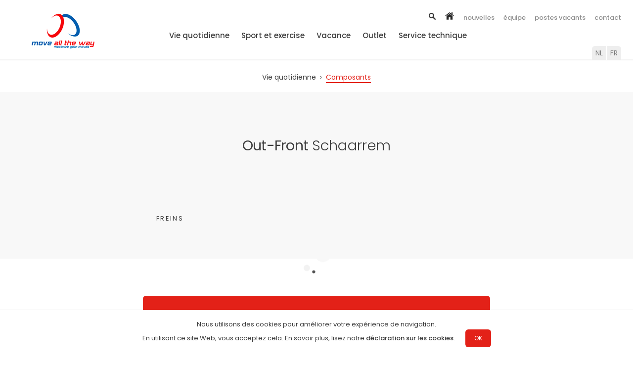

--- FILE ---
content_type: text/html
request_url: https://movealltheway.be/fr/produits/out-front/schaarrem/
body_size: 6786
content:




	<!DOCTYPE html PUBLIC "-//W3C//DTD XHTML 1.0 Transitional//EN" "http://www.w3.org/TR/xhtml1/DTD/xhtml1-transitional.dtd">
	<html xmlns="http://www.w3.org/1999/xhtml">
	<head>
		
		<title></title>
		<meta name="description" content="" />
		<meta name="keywords" content="" />
		
		<meta http-equiv="Content-Type" content="text/html; charset=iso-8859-1" />
		
		
	
		<!-- Responsivity -->
		<meta name="viewport" content="width=device-width, initial-scale=1.0">	
		<link rel="stylesheet" type="text/css" href="/_css/nav.css?r=31012026234606" media="screen" />
		<script type="text/javascript" src="/_js/nav.js"></script>
			
		<link rel="stylesheet" type="text/css" href="/_css/bulma.css" media="screen" />  
		<link rel="stylesheet" type="text/css" href="/_css/style.css?r=31012026234606" media="screen" />  
		<link rel="stylesheet" type="text/css" href="/_css/ui.css?r=31012026234606" media="screen" />  


		<!-- Google Verification -->
		<meta name="google-site-verification" content="lRe-MqNoZQKoD4dNyUukErEDFcOZthrK6YgmHHZARxo" />
		
		
		<!-- Google Analytics -->
		<script type="text/javascript">
		  var _gaq = _gaq || [];
		  _gaq.push(['_setAccount', 'UA-1635122-24']);
		  _gaq.push(['_trackPageview']);
		
		  (function() {
			var ga = document.createElement('script'); ga.type = 'text/javascript'; ga.async = true;
			ga.src = ('https:' == document.location.protocol ? 'https://ssl' : 'http://www') + '.google-analytics.com/ga.js';
			var s = document.getElementsByTagName('script')[0]; s.parentNode.insertBefore(ga, s);
		  })();
		</script>
		
		
		<!-- Google Fonts -->
		<link rel="preconnect" href="https://fonts.gstatic.com">
		<link href="https://fonts.googleapis.com/css2?family=Poppins:wght@200;300;400;500&display=swap" rel="stylesheet">
		<link href="https://fonts.googleapis.com/css2?family=Hind:wght@200;300;400;500&display=swap" rel="stylesheet">

		<!-- Fontawesome -->
		<script src="https://kit.fontawesome.com/d6228480cb.js" crossorigin="anonymous"></script>
		
		<!-- ShareThis -->
	    <script type="text/javascript">var switchTo5x=true;</script>
		<script type="text/javascript" src="https://ws.sharethis.com/button/buttons.js"></script>
	    <script type="text/javascript">stLight.options({publisher: "ur-1d019563-73e9-8e1-e70-5561cf3f2224"}); </script>
		
		<!-- Facebook Pixel -->
		<script>
		!function(f,b,e,v,n,t,s)
		{if(f.fbq)return;n=f.fbq=function(){n.callMethod?
		n.callMethod.apply(n,arguments):n.queue.push(arguments)};
		if(!f._fbq)f._fbq=n;n.push=n;n.loaded=!0;n.version='2.0';
		n.queue=[];t=b.createElement(e);t.async=!0;
		t.src=v;s=b.getElementsByTagName(e)[0];
		s.parentNode.insertBefore(t,s)}(window,document,'script',
		'https://connect.facebook.net/en_US/fbevents.js');
		 fbq('init', '361707648518486'); 
		fbq('track', 'PageView');
		</script>
		<noscript>
		 <img height="1" width="1" 
		src="https://www.facebook.com/tr?id=361707648518486&ev=PageView
		&noscript=1"/>
		</noscript>
		<!-- Facebook Pixel -->
		
		<!-- facebook feed -->
		<div id="fb-root"></div>
		<script async defer crossorigin="anonymous" src="https://connect.facebook.net/nl_NL/sdk.js#xfbml=1&version=v8.0" nonce="nx4OFI2O"></script>
		
		<!-- js -->
		<script type="text/javascript" src="/_js/functionalities.js?r=31012026234606"></script>
		<script type="text/javascript" src="/_js/aanbieders.js"></script>

		<!-- newsletter -->
		<script type="text/javascript" src="/_js/newslettersubscription.js?r=31012026234606"></script>

		<!-- scrolling -->
		<script type="text/javascript" src="https://code.jquery.com/jquery-3.5.1.min.js"></script>		
		<script type="text/javascript" src="/_js/jquery.easing.1.3.js"></script>
		<script type="text/javascript" src="/_js/scrolling.js?r=31012026234606"></script>

		<!-- cookies -->
		<script type="text/javascript" src="/_js/cookies.js"></script>

		
	    
	    <script src="https://code.jquery.com/jquery-3.5.1.min.js" integrity="sha256-9/aliU8dGd2tb6OSsuzixeV4y/faTqgFtohetphbbj0=" crossorigin="anonymous"></script>
		
		<link rel="stylesheet" type="text/css" href="/_css/horizontal_sliding_gallery.css" media="screen" />  
		<script type="text/javascript" src="/_js/horizontal_sliding_gallery.js"></script>
		
	</head>
	    
	    
	<body id="top">
    
		
		<div id="searchbar"><form action="/fr/query/" name="searchForm" method="post" onsubmit="return validateSearchForm();" placeholder="Je cherche..."><input type="text" name="searchquery" id="searchinput" spellcheck="false" autocomplete="off"></form></div>
		
			<div id="menu-fixed">
				<div id="center">
					<div id="menu-fullwidth">
						<div id="logo">
							<a href="/fr/home/"><img src="/_img/logo_movealltheway.png" border="0" /></a>
						</div>
						<div class="relative">
							<div class="language-selector inline-block">
								<a href="/nl/home/">NL</a><a href="/fr/home/">FR</a>
							</div>
						</div>
							
						
							<div id="primary-menu" class="padded-t27 text-centered">
								<div class="inline-block">
												
			<div class="menu-dropdown">
			  	<button class="menu-dropbtn"><a href="/fr/vie-quotidienne/" target="_self">Vie quotidienne</a></button>
			  	
				  	<div class="menu-dropdown-content">
				    	
						   			<a href="/fr/vie-quotidienne/chaises-roulantes-actives/">Chaises roulantes actives</a>
						   			
						   			<a href="/fr/vie-quotidienne/emobilit/">E-mobilité</a>
						   			
						   			<a href="/fr/vie-quotidienne/fauteuils-roulants-lectriques/">Fauteuils roulants électriques</a>
						   			
						   			<a href="/fr/vie-quotidienne/accessoires/">Accessoires</a>
						   			
						   			<a href="/fr/vie-quotidienne/composants/">Composants</a>
						   			
						   			<a href="/fr/vie-quotidienne/matriel-dentranement/">Matériel d´entraînement</a>
						   			
				  	</div>
			  	
			</div>
			
								</div>
								<div class="inline-block">
												
			<div class="menu-dropdown">
			  	<button class="menu-dropbtn"><a href="/fr/sport-et-exercice/" target="_self">Sport et exercise</a></button>
			  	
				  	<div class="menu-dropdown-content">
				    	
						   			<a href="/fr/sport-et-exercise/handbikes/">Handbikes</a>
						   			
						   			<a href="/fr/sport-et-exercise/bicyclettes/">Bicyclettes</a>
						   			
						   			<a href="/fr/sport-et-exercise/chaises-roulantes-de-sport/">Chaises roulantes de sport</a>
						   			
						   			<a href="/fr/sport-et-exercice/composants/">Composants</a>
						   			
						   			<a href="/fr/sport--exercise/sports-dhiver/">Sports d´hiver</a>
						   			
				  	</div>
			  	
			</div>
			
								</div>
								<div class="inline-block">
												
			<div class="menu-dropdown">
			  	<button class="menu-dropbtn"><a href="/fr/vacance/" target="_self">Vacance</a></button>
			  	
			</div>
			
								</div>
								<div class="inline-block">
												
			<div class="menu-dropdown">
			  	<button class="menu-dropbtn"><a href="/fr/outlet/" target="_self">Outlet</a></button>
			  	
				  	<div class="menu-dropdown-content">
				    	
						   			<a href="/fr/outlet/fauteuils-roulants-lectriques/">Fauteuils roulants électriques</a>
						   			
						   			<a href="/fr/outlet/chaises-roulantes-actives/">Chaises roulantes actives</a>
						   			
						   			<a href="/fr/outlet/bikes/">Bikes</a>
						   			
						   			<a href="/fr/outlet/e-mobilite/">E-mobilité</a>
						   			
						   			<a href="/fr/outlet/chaises-roulantes-de-sport/">Chaises roulantes de sport</a>
						   			
						   			<a href="/fr/outlet/autres/">Autres</a>
						   			
				  	</div>
			  	
			</div>
			
								</div>
								<div class="inline-block">
												
			<div class="menu-dropdown">
			  	<button class="menu-dropbtn"><a href="/fr/service-technique/" target="_self">Service technique</a></button>
			  	
				  	<div class="menu-dropdown-content">
				    	
						   			<a href="/fr/service-technique/les-aides--la-mobilit/">Les aides à la mobilité</a>
						   			
						   			<a href="/fr/service-technique/adaptations/">Adaptations</a>
						   			
						   			<a href="/fr/service-technique/reparations/">Réparations</a>
						   			
						   			<a href="/fr/service-technique/entretien/">Entretien</a>
						   			
				  	</div>
			  	
			</div>
			
								</div>
							</div>
							<div id="secondary-menu" class="padded text-centered">
								<img src="/_img/search.png" class="search-icon" id="searchicon">
								<a href="/fr/home/" class="grey"><img src="/_img/home.png" alt="" border="0" style="height:20px;"></a> 
								<a href="/fr/nouvelles/" class="grey">nouvelles</a> 
								<a href="/fr/equipe/" class="grey">&eacute;quipe</a> 
								<a href="/fr/postes-vacants/" class="grey">postes vacants</a> 
								<a href="/fr/contact/" class="grey">contact</a>
							</div>
						

					</div>
					<div id="menu-small">
						<div class="logo padded padded-l27">
							<a href="/fr/home/"><img src="/_img/logo_movealltheway.png" border="0" /></a>
						</div>
						<div class="hamburger padded-t27 padded-r27">
							<a href="javascript:toggleResponsiveMenu();" id="hamburger-container"><img src="/_img/hamburger.png" alt="menu" border="0" /></a>
						</div>
					</div>
				</div>
			</div>         
			
			<div id="collapsing-menu">
				
					<div class="searchform">
						<form method="post" name="searchform" action="/fr/query/" autocomplete="off">
							<div class="searchinput"><input type="text" name="searchquery" value="" class="noInputBorder" autofocus spellcheck="false" autocomplete="off"></div>
							<div class="searchbtn padded-t27"><img src="/_img/search.png" alt="menu" border="0" /></div>
						</form>
					</div>
					<div class="overflow-auto border-bottomgrey padded-t18 padded-b27 relative">
						<div class="text-centered">
							<a href="/fr/home/" class="collapsing-menu">home</a>
							&nbsp;&nbsp;&nbsp;&nbsp;
							<a href="/fr/nouvelles/" class="collapsing-menu">nouvelles</a>
							&nbsp;&nbsp;&nbsp;&nbsp;
							<a href="/fr/equipe/" class="collapsing-menu">&eacute;quipe</a>
							&nbsp;&nbsp;&nbsp;&nbsp;
							<a href="/fr/postes-vacants/" class="collapsing-menu">postes vacants</a>
							&nbsp;&nbsp;&nbsp;&nbsp;
							<a href="/fr/contact/" class="collapsing-menu">contact</a>
						</div>
						<div class="language-selector padded-l27 inline-block"><a href="/nl/home/">NL</a><a href="/fr/home/">FR</a></div>
					</div>
					<div class="text-centered border-bottomgrey padded-b45 padded-t27">
						<div class="padded-t9 padded-b18 text-centered text-light text-bigger"><a href="#" class="collapsing-menu">Vie quotidienne active</a></div>
						
							<div class="padded-t9 text-centered"><a href="/fr/vie-quotidienne/chaises-roulantes-actives/" class="collapsing-menu">Chaises roulantes actives</a></div>
							
							<div class="padded-t9 text-centered"><a href="/fr/vie-quotidienne/emobilit/" class="collapsing-menu">E-mobilité</a></div>
							
							<div class="padded-t9 text-centered"><a href="/fr/vie-quotidienne/fauteuils-roulants-lectriques/" class="collapsing-menu">Fauteuils roulants électriques</a></div>
							
							<div class="padded-t9 text-centered"><a href="/fr/vie-quotidienne/accessoires/" class="collapsing-menu">Accessoires</a></div>
							
							<div class="padded-t9 text-centered"><a href="/fr/vie-quotidienne/composants/" class="collapsing-menu">Composants</a></div>
							
							<div class="padded-t9 text-centered"><a href="/fr/vie-quotidienne/matriel-dentranement/" class="collapsing-menu">Matériel d´entraînement</a></div>
							
					</div> 
					<div class="text-centered border-bottomgrey padded-b45 padded-t27">
						<div class="padded-t9 padded-b18 text-centered text-light text-bigger"><a href="#" class="collapsing-menu">Sport et exercise</a></div>
						
							<div class="padded-t9 text-centered"><a href="/fr/sport-et-exercise/handbikes/" class="collapsing-menu">Handbikes</a></div>
							
							<div class="padded-t9 text-centered"><a href="/fr/sport-et-exercise/bicyclettes/" class="collapsing-menu">Bicyclettes</a></div>
							
							<div class="padded-t9 text-centered"><a href="/fr/sport-et-exercise/chaises-roulantes-de-sport/" class="collapsing-menu">Chaises roulantes de sport</a></div>
							
							<div class="padded-t9 text-centered"><a href="/fr/sport-et-exercice/composants/" class="collapsing-menu">Composants</a></div>
							
							<div class="padded-t9 text-centered"><a href="/fr/sport--exercise/sports-dhiver/" class="collapsing-menu">Sports d´hiver</a></div>
							
					</div> 
					<div class="text-centered border-bottomgrey padded-b45 padded-t27">
						<div class="padded-t9 padded-b18 text-centered text-light text-bigger"><a href="/fr/vacance/" class="collapsing-menu">Vacance</a></div>
					</div> 
					<div class="text-centered border-bottomgrey padded-b45 padded-t27">
						<div class="padded-t9 padded-b18 text-centered text-light text-bigger"><a href="#" class="collapsing-menu">Outlet</a></div>
						
							<div class="padded-t9 text-centered"><a href="/fr/outlet/fauteuils-roulants-lectriques/" class="collapsing-menu">Fauteuils roulants électriques</a></div>
							
							<div class="padded-t9 text-centered"><a href="/fr/outlet/chaises-roulantes-actives/" class="collapsing-menu">Chaises roulantes actives</a></div>
							
							<div class="padded-t9 text-centered"><a href="/fr/outlet/bikes/" class="collapsing-menu">Bikes</a></div>
							
							<div class="padded-t9 text-centered"><a href="/fr/outlet/e-mobilite/" class="collapsing-menu">E-mobilité</a></div>
							
							<div class="padded-t9 text-centered"><a href="/fr/outlet/chaises-roulantes-de-sport/" class="collapsing-menu">Chaises roulantes de sport</a></div>
							
							<div class="padded-t9 text-centered"><a href="/fr/outlet/autres/" class="collapsing-menu">Autres</a></div>
							
					</div> 
					<div class="text-centered border-bottomgrey padded-b45 padded-t27">
						<div class="padded-t9 padded-b18 text-centered text-light text-bigger"><a href="#" class="collapsing-menu">Service technique</a></div>
						
							<div class="padded-t9 text-centered"><a href="/fr/service-technique/les-aides--la-mobilit/" class="collapsing-menu">Les aides à la mobilité</a></div>
							
							<div class="padded-t9 text-centered"><a href="/fr/service-technique/adaptations/" class="collapsing-menu">Adaptations</a></div>
							
							<div class="padded-t9 text-centered"><a href="/fr/service-technique/reparations/" class="collapsing-menu">Réparations</a></div>
							
							<div class="padded-t9 text-centered"><a href="/fr/service-technique/entretien/" class="collapsing-menu">Entretien</a></div>
							
					</div>
				
			</div>
		</div>	
		
		
		<div>
			<div class="padded-t18 padded-b18 bg-white border-bottomwhite"><div class="centered text-centered text-small">
				
					<span class="text">Vie quotidienne</span> <span class="no-wrap">&nbsp;&rsaquo;&nbsp; <span class="text"><a href="/fr/vie-quotidienne/composants/" class="red">Composants</a></span></span> <!--<span class="no-wrap">&nbsp;&rsaquo;&nbsp; Out-Front Schaarrem</span>-->
						
			</div></div>
		</div>
		
		<div>

			<div class="padded-t90 padded-b72 bg-lightgrey"><div class="centered"><h1>Out-Front&nbsp;<span class="text-light">Schaarrem</span></h1></div></div>
			<div class="padded-b72 bg-lightgrey relative">
				<div class="centered padded-l27 padded-r27">
					<p></p>
					<br><br>
					
					<div class="text-caps">freins</div>
				</div>
			</div>
			
		<div class="dots">
			<img src="/_img/dots.png" border="0" alt="" style="height:30px;">
		</div>
		

			<div class="padded-t45 padded-b45 padded-l27 padded-r27">
				<div class="centered text-centered text-white bg-red padded-27 rounded">

					<div class="text-light padded-t9 padded-b9"><h2 class="text-centered">Vous d&eacute;sirez plus d'informations sur le  <span class="text-strong no-wrap">Out-Front Schaarrem</span>?</h2></div>
					
					
						<a href="/fr/contact/" class="white-underlined">contactez-nous</a> 
						ou rendez-nous visite &agrave; notre showroom &agrave; Deerlijk ou Geel.

				</div>
			</div>
			
			
				<div class="padded-t27">
					<div class="centered text-centered"><img src="/upload/merken/logo-out-front_400x110.png" alt="Out-Front" border="0" style="height: 110px;"></div>
				</div>
			
			
			<div class="padded-b27 padded-t18"><div class="text-centered">
				<div id="scroll-feature-230" class="horiz-scroll">
			 		<div class="scroller">
					   	<!--<div class="left-scroll invisible">
					      <p class="fa fa-angle-left"><</p>
					    </div>
					    <div class="right-scroll">
					      <p class="fa fa-angle-right">></p>
					    </div>-->
						<div class="scroll-images scrollable-x">
							
								<img src="/upload/producten/230_1_B3RLOCKSCL.png">
							
								<img src="/upload/producten/230_2_oflockshowcase3.jpg">
							
						</div>
				  	</div>
				</div>
				
			</div></div>

			<div class="padded-b45 padded-l27 padded-r27 centered-wide">
				<div class="columns">
					
				</div>
			</div>
			
			
			<div class="padded-t27 padded-b27 padded-l27 padded-r27">
				<div class="centered text-centered">
					
					
				</div>
			</div>
			
		</div>
		
			<div class="padded-t72 padded-b27 padded-l27 padded-r27">
				<div class="centered">
					<h2 class="text-centered">Nous vous proposons un confort am&eacute;lior&eacute;</h2>
					<div class="columns padded-t72">
						<div class="column text-small">
							<ul class="list">
								<li>D&eacute;terminer la meilleure assise (avec vous)</li>
								<li>Tester les produits</li>
								<li>Intervention rapide pour casse et entretien</li>
								<li>Modifications et d&eacute;veloppements</li>
							</ul>
						</div>
						<div class="column text-small">
							<ul class="list">
								<li>Offrir des solutions en plus des produits existants</li>
								<li>Expertise: connaissances orthopÃ©diques et techniques</li>
								<li>Excellent service apr&egrave;s-vente</li>
								<li>Pi&egrave;ces d&eacute;tach&eacute;es suppl&eacute;mentaires</li>
							</ul>
						</div>
					</div>
				</div>
			</div>
			
				<div class="padded-t72 padded-b90 padded-l27 padded-r27">
					<div class="centered"><p class="text-light text-centered">En tant que sp&eacute;cialistes de par notre exp&eacute;rience dans la vie quotidienne et du point de vue sportif nous pouvons vous proposer &agrave; tout moment la meilleur qualit&eacute; et le meilleur service.</p></div>
				</div>
			
		<div id="newsletterSubscriptionBanner" class="padded-45 padded-l27 padded-r27 full-width text-centered bg-mediumgrey overflow-auto">
			<div class="text-centered padded-b18">
				
					Restez inform&eacute; via notre newsletter
					
			</div>
			<form name="newslettersubscriptionform" method="post" id="zcampaignOptinForm" onsubmit="javascript:return processNewsletterSubscription('fr');" action="https://thwy-zcmp.maillist-manage.eu/weboptin.zc" target="_zcSignup">
				
				<input type="hidden" id="submitType" name="submitType" value="optinCustomView"/>
				<input type="hidden" id="emailReportId" name="emailReportId" value=""/>
				<input type="hidden" id="formType" name="formType" value="QuickForm"/>
				<input type="hidden" id="mode" name="mode" value="OptinCreateView"/>
				<input type="hidden" name="zx" id="cmpZuid" value="14ac3be1de"/>
				<input type="hidden" name="zcvers" value="2.0"/>
				<input type="hidden" name="oldListIds" id="allCheckedListIds" value=""/>
				<input type="hidden" id="zctd" name="zctd" value=""/>
				<input type="hidden" id="document_domain" value=""/>
				<input type="hidden" id="zc_Url" value="thwy-zcmp.maillist-manage.eu"/>
				<input type="hidden" id="new_optin_response_in" value="0"/>
				<input type="hidden" id="duplicate_optin_response_in" value="0"/>
				<input type="hidden" name="zc_trackCode" id="zc_trackCode" value="ZCFORMVIEW"/>
				<input type="hidden" id="viewFrom" value="URL_ACTION"/>
				
						<div class="grid-3-columns">
							<div><input type="text" placeholder="addresse e-mail" name="CONTACT_EMAIL" class="inputfield-optin"></div>
							<div><input type="text" placeholder="nom" name="LASTNAME" class="inputfield-optin"></div>
							<div><input type="submit" value="ENVOYER" class="submit-optin"></div>
						</div>
						
						<input type="hidden" id="zcld" name="zcld" value="1af66a9b56e4283"/>
						<input type="hidden" id="zc_formIx" name="zc_formIx" value="3zde90f5c4948c9ffaac8c1af96c0fae597ddfb21255d96874cf165452b45ff239"/>
					
				<div class="hidden text-red text-strong padded-t18" id="optin-feedback">.</div>
			</form>
		</div>
		
			<div class="bg-red padded-t27 padded-b45 padded-l27 padded-r27">
				<div class="text-right padded-r45"><a href="javascript:scrollTo('top');" class="white">&uarr;</a></div>
				<div class="centered text-centered text-white">
					<div class="padded-b45"><img src="/_img/movealltheway_logo_white.png" border="0"></div>
					<div class="">T&eacute;l 056 19 09 09 &nbsp;&nbsp; <a href="mailto:info@movealltheway.be" class="white">E-mail info@movealltheway.be</a></div>
					<div class="text-small">Vanneste Verweestraat 17 &nbsp;&nbsp; B-8540 Deerlijk</div>
					<div class="padded-t27 padded-b18">
						<div class="padded-r18 inline-block"><a href="https://www.facebook.com/movealltheway" target="_blank"><img src="/_img/social-btn_facebook_45x45.png" alt="Move All The Way Facebook" border="0" style="height: 36px;"></a></div>
						<div class="padded-r18 inline-block"><a href="https://www.instagram.com/movealltheway/" target="_blank"><img src="/_img/social-btn_instagram_45x45.png" alt="Move All The Way Instagram" border="0" style="height: 36px;"></a></div>
						<div class="padded-r18 inline-block"><a href="https://www.youtube.com/channel/UC3veuXCGQ81ZE8vc-ocEWog" target="_blank"><img src="/_img/social-btn_youtube_45x45.png" alt="Move All The Way Youtube" border="0" style="height: 36px;"></a></div>
					</div>
					<div class="padded-t18 text-small"><a href="/fr/disclaimer/" class="white">Mentions l&eacute;gales</a>  &nbsp; <a href="/fr/privacy-statement/" class="white">Privacy Statement</a> &nbsp; <a href="/fr/cookie-policy/" class="white">Cookie Policy</a></div>
				</div>
			</div>
			
			<div class="fixed-bottom bg-white full-width tile-shadowed" id="cookie-policy">
				<div class="text-smallest text-centered padded-t18 padded-b18 padded-l27 padded-r27">		
					
						Nous utilisons des cookies pour am&eacute;liorer votre exp&eacute;rience de navigation.
						<br> En utilisant ce site Web, vous acceptez cela. En savoir plus, lisez notre <a href="/fr/cookie-policy/" class="dark">d&eacute;claration sur les cookies</a>.
									
					<div class="inline-block padded-l18"><a href="javascript:accept_cookies();" class="cookies-btn rounded">OK</a></div>
				</div>
			</div>
			
        
	</body>
    
    
	</html>
    
    

--- FILE ---
content_type: text/css
request_url: https://movealltheway.be/_css/ui.css?r=31012026234606
body_size: 486
content:


	/* linkWithSubmenu	
	*/
	.menu-dropbtn {
		color: black;
		padding: 9px 6px 9px 0px;
		font-size: 14px;
		border: none;
		background-color: #FFF;
	}
	
	.menu-dropdown {
		position: relative;
		display: inline-block;
		background-color: #FFF;
	}
	
	.menu-dropdown a {
		font-family: 'Poppins', sans-serif;
		font-weight: 500;
		color: #3c3c3c;
		font-size: 15px;
		margin-left: 7px;
		margin-right: 7px;
	}
	
	.menu-dropdown-content {
	  	display: none;
	  	position: absolute;
	  	background-color: #FFF;
	  	min-width: 180px;
	  	box-shadow: 0px 8px 16px 0px rgba(0,0,0,0.2);
	  	z-index: 999;
	  	text-align: center;
	  	-webkit-border-radius: 9px; 
	  	-moz-border-radius: 9px; 
	  	border-radius: 9px; 
	  	padding: 0px;
	  	margin: 0px;
	  	padding-top: 12px;
	  	padding-bottom: 7px;
	}
	
	.menu-dropdown-content a:link, menu-dropdown-content a:visited, menu-dropdown-content a:active {
	  	color: #3c3c3c;
	  	padding: 8px;
	  	text-decoration: none;
	  	display: block;
	  	font-family: 'Poppins', sans-serif;
	  	font-size: 13px;
	}

	.menu-dropdown:hover .menu-dropbtn {background-color: #FFF; color: #E32118;}
	.menu-dropdown-content a:hover { background-color: #E32118; color: #FFF; -webkit-border-radius: 5px; -moz-border-radius: 5px; border-radius: 5px; }
	.menu-dropdown:hover .menu-dropdown-content {display: block;}
	
	
	/* general 
	*/
	.inline-block{ display: inline-block; }
	
	
	
	/* forms 
	*/
	.noInputBorder{ border: 0px; outline: none; }

--- FILE ---
content_type: text/css
request_url: https://movealltheway.be/_css/horizontal_sliding_gallery.css
body_size: 725
content:
	
	.horiz-scroll {
	  display: flex;
	  display: -webkit-flex;
	  flex-direction: column;
	  -webkit-flex-direction: column;
	  overflow: visible;
	  /*position: relative;*/
	  background-color: white;
	}
	
	.horiz-scroll h2 { font-weight: 600; }
	
	.horiz-scroll .scroller {
	  max-height: 210px;
	  /*position: absolute;*/
	  display: flex;
	  display: -webkit-flex;
	  flex: 1;
	  -webkit-flex: 1;
	  background-color: white;
	}
	
	.horiz-scroll .scroller .left-scroll { left: 0; }
	.horiz-scroll .scroller .right-scroll { right: 0; }
	
	.horiz-scroll .scroller .left-scroll, .horiz-scroll .scroller .right-scroll {
	  display: flex;
	  display: -webkit-flex;
	  flex-direction: column;
	  -webkit-flex-direction: column;
	  padding: 0 2vw;
	  overflow-x: hidden;
	  z-index: 1;
	  justify-content: center;
	  -webkit-justify-content: center;
	  position: absolute;
	  height: 100%;
	}
	
	.horiz-scroll .scroller .left-scroll p, .horiz-scroll .scroller .right-scroll p {
	  font-size: 3em;
	  color: white;
	  text-shadow: 0 0 10px #333;
	  margin: 0;
	}
	
	 @media only screen and (max-width: 480px) {
	
	.horiz-scroll .scroller .left-scroll p,  .horiz-scroll .scroller .right-scroll p { color: black; }
	}
	
	.horiz-scroll .scroller .scrollable-x {
	  white-space: nowrap;
	  overflow-x: scroll;
	  overflow-y: hidden;
	}
	
	.horiz-scroll .scroller .scrollable-x::-webkit-scrollbar {
	 	display: none;
	}
	.horiz-scroll .scroller .scrollable-x::-webkit-scrollbar {
	 width: .375em;
	 max-width: 12px;
	}
	.horiz-scroll .scroller .scrollable-x::-webkit-scrollbar-track {
	 background-color: transparent;
	}
	.horiz-scroll .scroller .scrollable-x::-webkit-scrollbar-thumb {
	 background-color: rgba(255, 255, 255, 0.25);
	 border-radius: 1em;
	}
	
	.horiz-scroll .scroller .scroll-images {
	  position: relative;
	  flex: 8;
	  -webkit-flex: 8;
	  order: 2;
	  -webkit-order: 2;
	  z-index: 0;
	  font-size: 0;
	  overflow-y: visible;
	  padding: 0 0;
	  margin: 0 0;
	  text-align: center;
	}
	
	.horiz-scroll .scroller .scroll-images img {
	  height: 210px;
	  top: 0;
	  z-index: 0;
	  -webkit-transition: all 100ms;
	  transition: all 100ms;
	  position: relative;
	  margin-right:3px;
	}
	 @media only screen and (max-width: 960px) {
	
	.horiz-scroll .scroller .scroll-images img { height: 210px; }
	}
	 @media only screen and (max-width: 720px) {
	
	.horiz-scroll .scroller .scroll-images img { height: 210px; }
	}
	 @media only screen and (max-width: 480px) {
	
	.horiz-scroll .scroller .scroll-images img {
	  height: 210px;
	  margin: 0 27px;
	}
	}
	
	.horiz-scroll .scroller .scroll-images img.focused {
	  z-index: 2;
	  box-shadow: 0 5px 10px rgba(0, 0, 0, 0.25);
	  transform: scale(1.25);
	  height: 200%;
	  transition: all 250ms ease-in-out, drop-shadow 0.5s;
	}
	
	.invisible {
	  opacity: 0;
	  transition: .5s ease-in-out;
	}

--- FILE ---
content_type: application/javascript
request_url: https://movealltheway.be/_js/nav.js
body_size: 207
content:

	
	function toggleResponsiveMenu(){
		
		if ($("#collapsing-menu").is(":hidden")){
			$("#collapsing-menu").stop().slideDown(500);
			document.getElementById("hamburger-container").innerHTML = "<img src='/_img/hamburger_close.png' alt='menu' border='0' />";
			//focusOnSearch();
		} 
		else{
			$("#collapsing-menu").stop().slideUp(500);
			document.getElementById("hamburger-container").innerHTML = "<img src='/_img/hamburger.png' alt='menu' border='0' />";
		}
		
		$("html, body").animate({ scrollTop: 0 }, 2000);
	}
	
	
	function focusOnSearch(){
		document.searchform.searchquery.focus();
	}

--- FILE ---
content_type: application/javascript
request_url: https://movealltheway.be/_js/newslettersubscription.js?r=31012026234606
body_size: 193
content:



	function processNewsletterSubscription(language){

		feedbackEl = document.getElementById("optin-feedback");
		feedbackEl.innerHTML = "";
		feedbackEl.style.display = "hidden";
		
		if(document.newslettersubscriptionform.CONTACT_EMAIL.value != "" && document.newslettersubscriptionform.LASTNAME.value != ""){
			return true;
		}else{
			feedbackEl.style.display = "inline-block";
			if( language == 'nl' ){
				feedbackEl.innerHTML = "Gelieve uw e-mailadres en naam in te vullen.";
			}
			if( language == 'fr' ){
				feedbackEl.innerHTML = "Veuillez remplir votre addresse e-mail et votre nom.";
			}
			return false;	
		}
	}

--- FILE ---
content_type: application/javascript
request_url: https://movealltheway.be/_js/aanbieders.js
body_size: 306
content:


	// CHECKBOX FILTER
	function setAanbieders(){

		var redirectUrl = document.aanbiederForm.redirecturl.value;
		var checkedValues = "";

		checkboxElement = document.aanbiederForm.aanbiederId;
		for(var i=0; checkboxElement[i]; ++i){
			if(checkboxElement[i].checked){
				checkedValues = checkedValues + checkboxElement[i].value + ",";
			}
		}
		if(checkedValues != ""){ checkedValues = checkedValues.slice(0,-1); }

        dataString = 'aanbiederId=' + checkedValues + '&redirecturl=' + redirectUrl;
        $.ajax({
            async: false,
            type: "POST",
            url: "/set-aanbieders/",
            contentType: "application/x-www-form-urlencoded;charset=UTF-8",
            data: dataString,
            success: function(redirecturl){
                document.location = redirecturl;
            },
            error: function() {
            }
        });
        
		
	}
	

--- FILE ---
content_type: application/javascript
request_url: https://movealltheway.be/_js/horizontal_sliding_gallery.js
body_size: 2162
content:
// The HorizontalScroller Class accepts a jQuery object as its only argument
// The argument is the parent container of the scrolling element
// The element requires an ID to differentiate HorizontalScroller instances

function HorizontalScroller(elem) {
  this.scrollbox = elem; // The scrollers viewable area
  this.scrollImages = this.scrollbox.find("img");
  this.leftScrollControl = this.scrollbox.siblings(".left-scroll");
  this.rightScrollControl = this.scrollbox.siblings(".right-scroll");

  // Listener to change visibility of left and right controls
  // when at scroll extremes
  this.scrollbox.on("scroll", this.evaluateControlVisibility.bind(this));
};

HorizontalScroller.prototype = {
  
  scrollboxWidth: function() {
    return this.scrollbox.outerWidth(true);
  }, 

  currentScrollPosition: function() {
    return this.scrollbox.scrollLeft();
  },

  currentRightPosition: function() {
    return this.currentScrollPosition() + this.scrollboxWidth() - this.totalWidths();
  },

  // Maps the image width of each image in the scroller
  imageWidths: function() {
    return $.map(this.scrollImages, function(img) { 
      return $(img).outerWidth(true);
    })
  },

  // Returns the total width of all the images, that is,
  // the total of the visible and overflow content.
  totalWidths: function() {
    return this.imageWidths().reduce(function(a,b) { return a+b});
  },

  // Returns the average width of all the images
  avgWidth: function() {
    return this.totalWidths() / this.imageWidths().length;
  },

  // Determines the number of images in view area.
  // Number of images changes with responsive CSS
  imagesAcross: function() {
    return Math.round( this.scrollboxWidth() / this.avgWidth() );
  },

  // maps the offset x-distance of each image
  // from the left edge of the view area
  imageOffsets: function() {
    return $.map(this.scrollImages, function(img) { 
      return Math.round($(img).position().left);
    }); 
  },

  // Returns the index of the first number in the given array
  // greater than the given value, or, returns the index of
  // the first positive number in the array
  indexOfFirst: function(array, value) {
    value = value || 0;
    var firstIndex;
    var i = 0;
    while (firstIndex === undefined && array.length > i) {
      if (array[i] >= value)
        firstIndex = i; 
      i += 1;
    }
    return firstIndex; 
  },

  // Returns the index of first image that is completely in view
  // within the scrollbox
  firstVisibleImageIndex: function() {
    return this.indexOfFirst(this.imageOffsets());
  },

  // Returns the first image that is completely in view 
  // within the scrollbox
  firstVisibleImage: function() {
    return this.scrollImages[this.firstVisibleImageIndex()];
  },

  // Returns the index of the last image with its left edge in view 
  // within the scrollbox
  lastVisibleImageIndex: function() {
    return this.firstVisibleImageIndex() + this.imagesAcross();
  },

  // Returns the last image with its left edge in view 
  // within the scrollbox
  lastVisibleImage: function() {
    return this.scrollImages[this.lastVisibleImageIndex()];
  },

  // Returns the difference between the scrollboxes left edge
  // and the left edge of the first fully visible image, that is,
  // how far in the first fully visible image is
  offset: function() {
    var offset = $(this.firstVisibleImage()).position().left;
    return Math.round(offset);
  },
  
  // Returns the combined scroll amount that the images have to travel
  // in order to land evenly within the scroll window. The resulting
  nextScrollPosition: function(direction) {
    var nextScrollPosition = this.currentScrollPosition() + this.offset();

    switch(direction) {
      case "left":
        nextScrollPosition -= this.scrollboxWidth();
        if (($(this.firstVisibleImage()).outerWidth(true) - this.offset()) < 0) {
          nextScrollPosition -= $(this.firstVisibleImage()).outerWidth(true);
        }
        break;
      case "right":
        nextScrollPosition += this.scrollboxWidth();
        if (this.offset() > 0) {
          nextScrollPosition -= $(this.firstVisibleImage()).outerWidth(true);
        }
        break;
    }
    return nextScrollPosition;
  },

  // Triggers the animation
  animateScroll: function(direction) {
    resetFocusedImg();
    var scroller = this;
    setTimeout(function() {
      scroller.scrollbox.animate({
        scrollLeft: scroller.nextScrollPosition(direction)
      }, this.scrollboxWidth())
    }.bind(this), 100);
  },

  hideScrollControl: function(control) {
    control.addClass("invisible");
  },

  showScrollControl: function(control) {
    control.removeClass("invisible");
  },

  scrollControlVisibility: function(control) {
    return control.hasClass("invisible");
  },
  
  scrollAtZero: function() {
    return this.currentScrollPosition() == 0;
  },

  scrollAtMax: function() {
    return this.currentRightPosition() >= -1;
  },

  evaluateControlVisibility: function() {
    var left = this.leftScrollControl;
    var right = this.rightScrollControl;
    var leftIsInvisible = this.scrollControlVisibility(left);
    var rightIsInvisible = this.scrollControlVisibility(right);

    if (this.scrollAtZero()) this.hideScrollControl(left);
    if (this.scrollAtMax()) this.hideScrollControl(right);
    if (!this.scrollAtZero() && leftIsInvisible) this.showScrollControl(left);
    if (!this.scrollAtMax() && rightIsInvisible) this.showScrollControl(right);
  }
};

// End HorizontalScroller.prototype

var scrollers = {};

// Detects scrollers in the DOM
function detectScrollers() {
  return $.map($(".horiz-scroll"), function(scroller) {
    return $(scroller).attr("id");
  });
}

// Generates a new HorizontalScroller for each scroller in DOM
function mapScrollers(scrollerIds) {
  scrollerIds.forEach(function(elem, i , arr) {
    var scroller = "#" + elem + " .scroll-images";
    scrollers[elem] = new HorizontalScroller( $(scroller) );
  });
}

// Gets the scroll direction to pass to animation function
function getScrollDirection(button) {
  return (button.hasClass("left-scroll")) ? "left" : "right"
}

// Triggers the scroll animation for specific scroller
// in a specific direction
function triggerAnimation(button) {
  var scrollId = button.closest(".horiz-scroll").attr("id");
  var scrollDirection = getScrollDirection(button);
  scrollers[scrollId].animateScroll(scrollDirection);
}

// Scroll buttons listener
function listenForScroll() {
  $(".left-scroll, .right-scroll").on("click", function() {
    var button = $(this);
    triggerAnimation(button);
  });
}

function resetFocusedImg() {
  $(".focused").removeClass("focused");
}

// listener for click, slides up
var horizontalScrollImg = $(".horiz-scroll .scroll-images img");
horizontalScrollImg.on("click", function() {
  if (!$(this).hasClass("focused"))
    resetFocusedImg();
  $(this).toggleClass("focused");
});

// Registers scrollers and initiates listeners 
function scrollerInit() {
  var scrollerIds = detectScrollers();
  mapScrollers(scrollerIds);
  listenForScroll();
}

// Begins the fun
scrollerInit();

--- FILE ---
content_type: application/javascript
request_url: https://movealltheway.be/_js/scrolling.js?r=31012026234606
body_size: -15
content:

		
	function scrollTo(id){
		$('html,body').stop().delay(300).animate({scrollTop: $("#"+id).offset().top-120},400);
	}